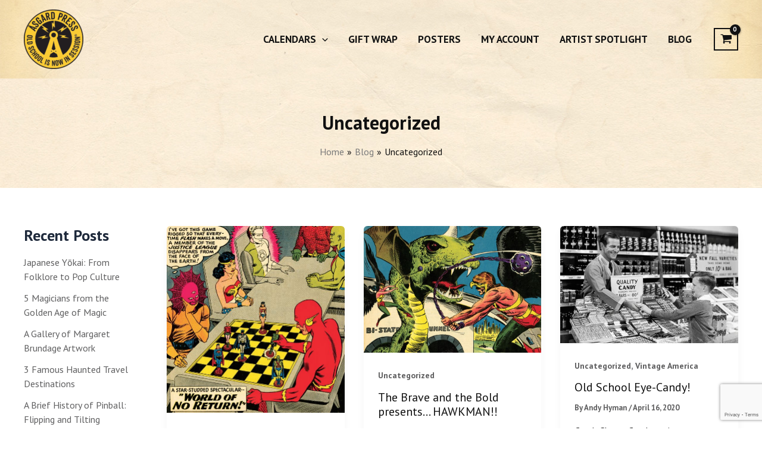

--- FILE ---
content_type: text/html; charset=utf-8
request_url: https://www.google.com/recaptcha/api2/anchor?ar=1&k=6Lfw-7YZAAAAABRxak_tDiy3n2dUhpd0QU7-PCb3&co=aHR0cHM6Ly93d3cuYXNnYXJkcHJlc3MuY29tOjQ0Mw..&hl=en&v=naPR4A6FAh-yZLuCX253WaZq&size=invisible&anchor-ms=20000&execute-ms=15000&cb=seoq6u2d41e7
body_size: 45901
content:
<!DOCTYPE HTML><html dir="ltr" lang="en"><head><meta http-equiv="Content-Type" content="text/html; charset=UTF-8">
<meta http-equiv="X-UA-Compatible" content="IE=edge">
<title>reCAPTCHA</title>
<style type="text/css">
/* cyrillic-ext */
@font-face {
  font-family: 'Roboto';
  font-style: normal;
  font-weight: 400;
  src: url(//fonts.gstatic.com/s/roboto/v18/KFOmCnqEu92Fr1Mu72xKKTU1Kvnz.woff2) format('woff2');
  unicode-range: U+0460-052F, U+1C80-1C8A, U+20B4, U+2DE0-2DFF, U+A640-A69F, U+FE2E-FE2F;
}
/* cyrillic */
@font-face {
  font-family: 'Roboto';
  font-style: normal;
  font-weight: 400;
  src: url(//fonts.gstatic.com/s/roboto/v18/KFOmCnqEu92Fr1Mu5mxKKTU1Kvnz.woff2) format('woff2');
  unicode-range: U+0301, U+0400-045F, U+0490-0491, U+04B0-04B1, U+2116;
}
/* greek-ext */
@font-face {
  font-family: 'Roboto';
  font-style: normal;
  font-weight: 400;
  src: url(//fonts.gstatic.com/s/roboto/v18/KFOmCnqEu92Fr1Mu7mxKKTU1Kvnz.woff2) format('woff2');
  unicode-range: U+1F00-1FFF;
}
/* greek */
@font-face {
  font-family: 'Roboto';
  font-style: normal;
  font-weight: 400;
  src: url(//fonts.gstatic.com/s/roboto/v18/KFOmCnqEu92Fr1Mu4WxKKTU1Kvnz.woff2) format('woff2');
  unicode-range: U+0370-0377, U+037A-037F, U+0384-038A, U+038C, U+038E-03A1, U+03A3-03FF;
}
/* vietnamese */
@font-face {
  font-family: 'Roboto';
  font-style: normal;
  font-weight: 400;
  src: url(//fonts.gstatic.com/s/roboto/v18/KFOmCnqEu92Fr1Mu7WxKKTU1Kvnz.woff2) format('woff2');
  unicode-range: U+0102-0103, U+0110-0111, U+0128-0129, U+0168-0169, U+01A0-01A1, U+01AF-01B0, U+0300-0301, U+0303-0304, U+0308-0309, U+0323, U+0329, U+1EA0-1EF9, U+20AB;
}
/* latin-ext */
@font-face {
  font-family: 'Roboto';
  font-style: normal;
  font-weight: 400;
  src: url(//fonts.gstatic.com/s/roboto/v18/KFOmCnqEu92Fr1Mu7GxKKTU1Kvnz.woff2) format('woff2');
  unicode-range: U+0100-02BA, U+02BD-02C5, U+02C7-02CC, U+02CE-02D7, U+02DD-02FF, U+0304, U+0308, U+0329, U+1D00-1DBF, U+1E00-1E9F, U+1EF2-1EFF, U+2020, U+20A0-20AB, U+20AD-20C0, U+2113, U+2C60-2C7F, U+A720-A7FF;
}
/* latin */
@font-face {
  font-family: 'Roboto';
  font-style: normal;
  font-weight: 400;
  src: url(//fonts.gstatic.com/s/roboto/v18/KFOmCnqEu92Fr1Mu4mxKKTU1Kg.woff2) format('woff2');
  unicode-range: U+0000-00FF, U+0131, U+0152-0153, U+02BB-02BC, U+02C6, U+02DA, U+02DC, U+0304, U+0308, U+0329, U+2000-206F, U+20AC, U+2122, U+2191, U+2193, U+2212, U+2215, U+FEFF, U+FFFD;
}
/* cyrillic-ext */
@font-face {
  font-family: 'Roboto';
  font-style: normal;
  font-weight: 500;
  src: url(//fonts.gstatic.com/s/roboto/v18/KFOlCnqEu92Fr1MmEU9fCRc4AMP6lbBP.woff2) format('woff2');
  unicode-range: U+0460-052F, U+1C80-1C8A, U+20B4, U+2DE0-2DFF, U+A640-A69F, U+FE2E-FE2F;
}
/* cyrillic */
@font-face {
  font-family: 'Roboto';
  font-style: normal;
  font-weight: 500;
  src: url(//fonts.gstatic.com/s/roboto/v18/KFOlCnqEu92Fr1MmEU9fABc4AMP6lbBP.woff2) format('woff2');
  unicode-range: U+0301, U+0400-045F, U+0490-0491, U+04B0-04B1, U+2116;
}
/* greek-ext */
@font-face {
  font-family: 'Roboto';
  font-style: normal;
  font-weight: 500;
  src: url(//fonts.gstatic.com/s/roboto/v18/KFOlCnqEu92Fr1MmEU9fCBc4AMP6lbBP.woff2) format('woff2');
  unicode-range: U+1F00-1FFF;
}
/* greek */
@font-face {
  font-family: 'Roboto';
  font-style: normal;
  font-weight: 500;
  src: url(//fonts.gstatic.com/s/roboto/v18/KFOlCnqEu92Fr1MmEU9fBxc4AMP6lbBP.woff2) format('woff2');
  unicode-range: U+0370-0377, U+037A-037F, U+0384-038A, U+038C, U+038E-03A1, U+03A3-03FF;
}
/* vietnamese */
@font-face {
  font-family: 'Roboto';
  font-style: normal;
  font-weight: 500;
  src: url(//fonts.gstatic.com/s/roboto/v18/KFOlCnqEu92Fr1MmEU9fCxc4AMP6lbBP.woff2) format('woff2');
  unicode-range: U+0102-0103, U+0110-0111, U+0128-0129, U+0168-0169, U+01A0-01A1, U+01AF-01B0, U+0300-0301, U+0303-0304, U+0308-0309, U+0323, U+0329, U+1EA0-1EF9, U+20AB;
}
/* latin-ext */
@font-face {
  font-family: 'Roboto';
  font-style: normal;
  font-weight: 500;
  src: url(//fonts.gstatic.com/s/roboto/v18/KFOlCnqEu92Fr1MmEU9fChc4AMP6lbBP.woff2) format('woff2');
  unicode-range: U+0100-02BA, U+02BD-02C5, U+02C7-02CC, U+02CE-02D7, U+02DD-02FF, U+0304, U+0308, U+0329, U+1D00-1DBF, U+1E00-1E9F, U+1EF2-1EFF, U+2020, U+20A0-20AB, U+20AD-20C0, U+2113, U+2C60-2C7F, U+A720-A7FF;
}
/* latin */
@font-face {
  font-family: 'Roboto';
  font-style: normal;
  font-weight: 500;
  src: url(//fonts.gstatic.com/s/roboto/v18/KFOlCnqEu92Fr1MmEU9fBBc4AMP6lQ.woff2) format('woff2');
  unicode-range: U+0000-00FF, U+0131, U+0152-0153, U+02BB-02BC, U+02C6, U+02DA, U+02DC, U+0304, U+0308, U+0329, U+2000-206F, U+20AC, U+2122, U+2191, U+2193, U+2212, U+2215, U+FEFF, U+FFFD;
}
/* cyrillic-ext */
@font-face {
  font-family: 'Roboto';
  font-style: normal;
  font-weight: 900;
  src: url(//fonts.gstatic.com/s/roboto/v18/KFOlCnqEu92Fr1MmYUtfCRc4AMP6lbBP.woff2) format('woff2');
  unicode-range: U+0460-052F, U+1C80-1C8A, U+20B4, U+2DE0-2DFF, U+A640-A69F, U+FE2E-FE2F;
}
/* cyrillic */
@font-face {
  font-family: 'Roboto';
  font-style: normal;
  font-weight: 900;
  src: url(//fonts.gstatic.com/s/roboto/v18/KFOlCnqEu92Fr1MmYUtfABc4AMP6lbBP.woff2) format('woff2');
  unicode-range: U+0301, U+0400-045F, U+0490-0491, U+04B0-04B1, U+2116;
}
/* greek-ext */
@font-face {
  font-family: 'Roboto';
  font-style: normal;
  font-weight: 900;
  src: url(//fonts.gstatic.com/s/roboto/v18/KFOlCnqEu92Fr1MmYUtfCBc4AMP6lbBP.woff2) format('woff2');
  unicode-range: U+1F00-1FFF;
}
/* greek */
@font-face {
  font-family: 'Roboto';
  font-style: normal;
  font-weight: 900;
  src: url(//fonts.gstatic.com/s/roboto/v18/KFOlCnqEu92Fr1MmYUtfBxc4AMP6lbBP.woff2) format('woff2');
  unicode-range: U+0370-0377, U+037A-037F, U+0384-038A, U+038C, U+038E-03A1, U+03A3-03FF;
}
/* vietnamese */
@font-face {
  font-family: 'Roboto';
  font-style: normal;
  font-weight: 900;
  src: url(//fonts.gstatic.com/s/roboto/v18/KFOlCnqEu92Fr1MmYUtfCxc4AMP6lbBP.woff2) format('woff2');
  unicode-range: U+0102-0103, U+0110-0111, U+0128-0129, U+0168-0169, U+01A0-01A1, U+01AF-01B0, U+0300-0301, U+0303-0304, U+0308-0309, U+0323, U+0329, U+1EA0-1EF9, U+20AB;
}
/* latin-ext */
@font-face {
  font-family: 'Roboto';
  font-style: normal;
  font-weight: 900;
  src: url(//fonts.gstatic.com/s/roboto/v18/KFOlCnqEu92Fr1MmYUtfChc4AMP6lbBP.woff2) format('woff2');
  unicode-range: U+0100-02BA, U+02BD-02C5, U+02C7-02CC, U+02CE-02D7, U+02DD-02FF, U+0304, U+0308, U+0329, U+1D00-1DBF, U+1E00-1E9F, U+1EF2-1EFF, U+2020, U+20A0-20AB, U+20AD-20C0, U+2113, U+2C60-2C7F, U+A720-A7FF;
}
/* latin */
@font-face {
  font-family: 'Roboto';
  font-style: normal;
  font-weight: 900;
  src: url(//fonts.gstatic.com/s/roboto/v18/KFOlCnqEu92Fr1MmYUtfBBc4AMP6lQ.woff2) format('woff2');
  unicode-range: U+0000-00FF, U+0131, U+0152-0153, U+02BB-02BC, U+02C6, U+02DA, U+02DC, U+0304, U+0308, U+0329, U+2000-206F, U+20AC, U+2122, U+2191, U+2193, U+2212, U+2215, U+FEFF, U+FFFD;
}

</style>
<link rel="stylesheet" type="text/css" href="https://www.gstatic.com/recaptcha/releases/naPR4A6FAh-yZLuCX253WaZq/styles__ltr.css">
<script nonce="5U11TrEUWe-tQyDOE2XiKQ" type="text/javascript">window['__recaptcha_api'] = 'https://www.google.com/recaptcha/api2/';</script>
<script type="text/javascript" src="https://www.gstatic.com/recaptcha/releases/naPR4A6FAh-yZLuCX253WaZq/recaptcha__en.js" nonce="5U11TrEUWe-tQyDOE2XiKQ">
      
    </script></head>
<body><div id="rc-anchor-alert" class="rc-anchor-alert"></div>
<input type="hidden" id="recaptcha-token" value="[base64]">
<script type="text/javascript" nonce="5U11TrEUWe-tQyDOE2XiKQ">
      recaptcha.anchor.Main.init("[\x22ainput\x22,[\x22bgdata\x22,\x22\x22,\[base64]/[base64]/[base64]/[base64]/[base64]/MjU1Onk/NToyKSlyZXR1cm4gZmFsc2U7cmV0dXJuIEMuWj0oUyhDLChDLk9ZPWIsaz1oKHk/[base64]/[base64]/[base64]/[base64]/[base64]/bmV3IERbUV0oZlswXSk6Yz09Mj9uZXcgRFtRXShmWzBdLGZbMV0pOmM9PTM/bmV3IERbUV0oZlswXSxmWzFdLGZbMl0pOmM9PTQ/[base64]/[base64]/[base64]\x22,\[base64]\x22,\[base64]/DpyU3w4XCoCsEPcOtwpVCw4DDp8Okw5zCosKzH8Oqw4fDs3kfw5Ftw5B8DsKlDsKAwpAPdMOTwooZwr4BSMO0w4Y4FxbDg8OOwp8fw4wiTMKIIcOIwrrCssOIWR1dYj/CuQ3CjTbDnMKAcsO9wp7Ck8OlBAI8Jw/[base64]/[base64]/CqTLDqsOsJB3CoDvDs8KzVcKtJ2U/flZ3NmnCgMKBw78wwqVHFBFrw53Cq8KKw4bDp8Kww4PCghQJOcOBMAfDgAZ3w7vCgcOPbsOTwqfDqTLDj8KRwqRGD8KlwqfDi8OneSgfa8KUw6/[base64]/[base64]/DhMOZQnF5XFTCtMOSwrzCjG/DszRaVynDjsOVRMOyw6tqGsKAw7TDtcK9L8KvTsOowrAxw7Fdw7hdwrbChkvCiWcHT8KQw5V7w5gRJnZzwoUowpHDrMKww4/DvEJqasK7w4nCrml7wprDocKreMOfVkvCuCHDlHrClcKLVBzDjMOya8O6w7tFVAQfahDDhMOCRS3DjGgSOmUFKA/CpFXCocOyBcO9esOQU0fDnGvCiAfDjAgdwrYIHMOof8OUwrzCoxMUTSvCpsKuKgliw6l1w7glw7Q9cB0vwqkHCHDCv3nDskgIw4TCtcOTw4dfw7zDrMOiV2c1SMKGacO/wqV0fsOiw4cEFH4+wrPCqC8/QMOHVcKmI8O4woAIIsKDw57CvgA1GxksecO4BsKRw7gPMUHDh18gJcOBwqbDhhnDtylmwqPDtw7ClMK/w4bDgRc/fGBNMsOywq8UGcKCwoHCqMKvwpHDnkB/w5J4LwNaGcOlw63CmUluVcKewrbCok5GNkTCqRw/aMObI8KHZxHDoMOgRcKDwr4zwrLDqBnDiidzOChjJVXDusOYK2PDncKpKsKfI01VFcK2w4hXbMK/w4Vkw4HCsjPCicK7aUvCozDDmnDDhMKAw4Bbb8KtwqHDmcOnGcO1w7/DrsOkwo51wo7Dv8OHGjkYw5vDvkU0Xi3ClcODFsOZJysbaMKyO8KESkAMw40lDxzCuDHDjX/CrMKtPsOeI8K7w4xCdmZUw51yOcOVXlMNQjbCrMOIw6IFBkxvwot5wqHDgjfDoMOWw4jDmmcaEzsKeEhEw6RFwr1/[base64]/UcK3w59Tw5nDvyzCj01EdMKAecOpMUp/[base64]/[base64]/[base64]/DocKlwq/Ct8Kjw5lXc8Kjwp88MiwMwrHCgsOiFhdtdFBpwq4nwpB0ZMKvesKIwox7O8KJw7ARwqNVw5XCnkwVwqZ/w6UGYik7wofDs1MXa8Kiw55EwpwEw71IasOXwonCisKcwoM5dcOVcEXCkxrCsMOswrjCsgzCvWfDucKlw5LCkxPDvC/DlA3DgMKvwqbCs8KeKcOSw6V8YMOeOMOjEsK/FsKDw5sRw6Ucw6nDgMKfwrZaP8K1w43DlSJpQcKPw4hlwo11w45fw7JybMKLDsOpIcORKw4Obx1gVhHDqyLDt8OXDsOlwoNVbGwVf8ODw7DDlCXDmH5pCMKnw6/Cs8ONw4LCt8KjFMOiw7XDgwfCocOBworDgjNSP8OFwohJwqk+wqQSwrgSwrdswr5OH0NJRcKPA8K+w6lWIMKBwq/Dt8KWw4nDo8K6AMKSJEfCu8K2YnR7BcOzITLCssK3P8OOEg8jVcO2XyZWw6HDhWQ9bsKjwqM1w7TCssOSwoTCqcKjwp7CgxzCi1/CicKbDgQ7HAIMwp/Dik7DuGfChynCqsO1w7Yywoopw6xWRih+cgPCjnYAwoEpw6p2w7fDlTXDnQTDrsKUKAhjw6bDncKbw7/[base64]/Cr1gpwp4RNMKrBMKuwo/DmiY6w5HCqcOpU8O6wpdcw74Ywr3DuS43ZULColXCsMKvw5XCnF3Dr0QXagx4GcKtwqx1woDDpcK2wpXDuXzCjTIiwqM3ecKEwrvDocK1w6bCkBsSwr5WLcK2wo/ClsOkalQkwpogBMO1Y8Kdw5AMZG/DkFNOw7PDjMKcIEYDdTLDj8KhCsOUwqzCj8K5IcK8w4kBHcORVxzDnnHDtMKzbsOmw47Cg8KdwrBZQzoUw5deayvDtcO2w6NWOQLDiizCn8KCwqpOXhAlw4bCvA88wolgJy/[base64]/[base64]/ClQp5w4sfecOFWsOuw5nCgUpfw714ehHDqcKtw7TDvkTDscOrw7pyw64SNkrCp2otUV/ClG7CvsKIWMO0acKzw4HCvMOSwpErK8KdwoEPQ0LDrsO5IAHCiGJwaUTClcOHw7fDicKOwqFswp3DrcKMw6VmwrhLw746wozChD57wrgrwp0Awq0EZcKdK8K/bMK9w4VjL8KnwrpYUsO7w6YkwrxHwoISw7nCoMOGKcOEw5TCjggwwpN1w4M/[base64]/DtXjCqsK8I8KrwobCq8K/[base64]/wp3DplVHUUpDw79GLzrDtTthw5c8HMOrwrTDg2bCq8Olw45lwqHCv8KYT8KtembCj8O0wo/DuMOuTsOIw5jCn8Kgw4YWwrsjwpdewo/Cj8O2w6oZwpXDv8Kaw5HCjBR9G8OvcMOtT3PDmGYPw4nDv0Mqw63CtRRuwpdHw7nCsQjDhnlbDsKSwrdEM8OuIcK/HMK4wocvw5TCkwvCjsOfQw4RTDDDj2XDtjhAw7QjFMOlHz99V8OQw67CjD5dwqVNwr7CuAdCw5jCqHALUDbCsMOwwoQec8OZw6DChcOswpB3AVXDpEciHH4hVsOjfk9QBX/Cq8OBUGBGS3pyw7DCrsOfwobClsOlVVs8ccKOwo4Cwpcbw6DDicKAZCXCpEIpbsO9A2PCr8KoM0XDuMKXKsKbw5t+wqTDqBLDmgzCuR/[base64]/wqY+Vlx2JcOxw7nDlcKHw6ZOw7JwbwnCsGV/HcKvw4ZcXcKMw7RAwqBuTsKbwq8oTTg6w7s+Z8Kgw49BwpbCiMKDCnzCv8Kiaictw40sw4NiBDXCssOPbQDDiV5LNAw6UDQ6wrQzfALDvjbDp8KPEHVZAsK9YcK8wqdyBy3DpHrDt2dqw4NyVnjDjsKIwr/DnmrCiMOxWcOzwrA6BCgIaR/CjWBvwpvDm8OFAyDDtMO4NAIgYMOFw6fDucO/w7nCgiDDssOGdmLCrsKaw64uw77Cnh3ClsOtLcOHw6xlI0kEw5bCkDR4MAbDtAFmVQ4Dw4g/w4fDp8OXw4AMGR08MDclwrDDiHnCtDQ0JsOMUzrDt8KqSxLDj0TDi8K+R0dhVcOewoPDmVgLwqvDhMO5fMOiw4HCmcOaw7F9w77Ct8KMQQvCslt/[base64]/DgDvCisOEw6XCqjVqcsO0wotvHVpIekDDtGBiUMK/w7EFwpkvcRPCl0zCtDELw4xXwojDgMOrwpHCvMOQMAIAwo0VWcOHOVo6ViXCkHccMhRAw48qTWUSenRkPmhIW2kRw4gdElDCqsOjVMOxwrrDsRbDn8OHHcO6I1xSworDg8K/cgBfw6EwNMKdw7PDm1DCi8KsV1fCj8KTw4jCscKgwpskw4fCn8OKczMXwobCiULCoinCmm0zZTIwdiMRw7nChMO7wroAw4/[base64]/CnysLw5siBcOHw68owp/CjhtsacKHwrjDgsK9d8O+bwl3dlcgci/DjcO/[base64]/[base64]/CgsOXworCunHCv8KPw75ZEsKHIsKiwqsEw7PDh8OaUMKiw40pw6cVw758dFvDgC91wqsAw40fwozDs8OeA8OJwrPDqggEw4A6fsO8bgTCkzEVw6NsBhhaw5XCiAAOAcKXNcOeJsOxHsKQU0PCrDrDiMOrNcKxDg3CgknDgMKQPcO/[base64]/[base64]/Dq28SwplHworDisOjwqZzwpbCusKeecKGUcK+H8KOT2zDh3h4wo3Cr2ZvUQzCmcOuXUd3LcOFCMKGw61pX1vCgsKiYcO/[base64]/Cpw/[base64]/cTQfwo5yYXLDpsKPCMKbVTjDrW/Cr3YSMMOKwrMEUC0rKkbDlMOLNl3CtcO+wptxJsKjwozDnsKDRcKQPMKzwqjCicOGwqPDuUsxw7DCiMKpGcK1c8KKIsK2BEbDinDDsMO/SsOER2ArwrhNworCv1bDkmU9FsKWLT3CsWwjwrUXAkXDowXCjlbCi1LDh8OMw6zCmMOqwo7CpQHDnVjDosO2woR5FMKNw5sRw4nCu15KwptPPDbDpn/[base64]/wpLCk8K7ZnJSTMKSdUV9wobCo8KhwoHCisKPB8OxMlxeYBt0e0t6CsOiQsOHw5rCvsKuw74gw6zCmsObwoF1T8OYSMOjUMOPwosiw7/Cm8K5wozDqsOdwqxeIE3CoE/CqsOeTX/CgMK6w4nCkDPDoUnCv8O6woB5IcO+UsO8w6rCvCvDqh5CwoHDgMOMEcOdw5rDosOxw59iXsOZwo3DuMOqB8KHwp12SMKfdCnDocKPw6HCvGg3w5XDr8KlZmjDrVnDuMKcwoFEw4Q7PMKtw5Z2K8OrfUjCo8OlGj3CiETDvV5HUsOMR3PDrW/DtCzCl3XDhGPDlkZQVcKnf8OHwoXDhsKAw57CnwHDtRLCgGTCssK3w5kvGT/DjW3CqTvCqcKkGMObw7dTwpsyUcKZfDJpw5NSDWlUwo3DmcOKWMKSIjTDiVPDuMOlwoLCmwdQwrnDjCnDgUJ5RzrCjU9/WQnDisO5UsOYw4QRw4Iww74HTikAU3DCpcKMw4XCgk5lwqrCohPDkTXDlcKCw51LMkEMA8ONw4nCh8OScsOQw4wTwrUqwpkCQMKmwpU8w5Jewo8aN8OhTHh/VsKlwplpwpnDjsKBwr51w5vClz3DlhfCqsOoM3xmXcOHRMKcB2ZIw5JMwotvw7Awwo0twq7CkHDDh8ONdsKhw71awo/CmsKNdcKpw4bDqxZwYh/DmxfCrsKEB8KWPcOzFA5Rw6oxw5jCnV4vwq3DmFtXDMOVXW7CkcOMKsOJeVREEsOqw5M7w5cGw5DCijHDpAVAw7o5cVrChcO5w6/[base64]/DgG1BwoZpw4R6w5bDiMONwpwVQsK+AVoyfDnCkXxtw7d0e2xmw6DDj8KVwovCgiA+w47DssKXLTfDh8OrwqbDv8OmwqnChGfDvMKIccOcEsK+wrfCssKVw47CrMKAwpPCo8Kuwpl4QA49wo/DjRnCgCRJNMKDcsKgw4XCssOGw4wrwqHCvcKew5UrdytDIwN+woYcw6vDtsODQsKKPyvCvcKKwprDgsOrLsOmG8OqBsKwK8OmVlbDpgbCtlDDln3Cl8KEEBrDlw3DpcO8w5Fxw47DhywtwrTDhMOFOsKnbFRhan8Rw7B7ccKLwp/DjFh1csKCwoI3wq05PULDlkVBST89EhLDt1lNOGPDgjbCgwdaw4nCiTRkw6zCq8OJcXtgw6DCqsKyw6MSw6I4wqIsScOmwqLCsnHDj1rCoUxmw5PDlEbDo8KgwoEYwoEVXsO4wprCk8OFwodPw4EGw4TDsC/Cnwdqay3DlcOlw7DCnsKVG8Otw43DnEDDpcOeYMKcGFs7wpDCtsKLN3sDMMKaTCtDw6oAwo8vwqE9esORElbCkcKDw70pScK7NzR+w6k/woLCrwZJXMO+EUzCtMK9KHzCucOjEgVxwpRQw7wyVsKbw5bClsOLDMOZWykkw67Dv8O4w7dJGMOSwpA9w7nDiSR1dsOBdjDDoMOTdk7DolfCs37Cj8KwwrjDo8KRASXCqMOfdBM9wrd6ChJZw5Qra2vCqzDDrSYvG8OMAsK4wrPDrH/Dt8KPw7HDqHjCsmnDqkTDpsK8w4pMwr8rXB5MfsORwq/[base64]/[base64]/ZcKPwrgRwq7Cs8OWKsO8UBvDkikhwogrTsKWwq/[base64]/[base64]/CksOww61DZ1nDocKdwrfCisO2w4snd8OCZS3DuMOOBSR3w7ZOVRU8GMOZDMKHRmzDnD5kfSnClisUw4hXIUHDm8O+LMObw6vDjXXCgcOtw57CpMKpFhUzwo7Cl8KuwqM/woV3A8KGGcOndMOxw4l0wq3DgCTCtMOtBBvCtnDDuMK2ZwHCgcKzRMOww6HCtMOPwrcIwoNjf1bDl8OLPmcywqPClBbCmk3DgkkTTDV3wpvDn0wgC1zDkm/DjsOXLThGwrAmTlVrL8KDY8OCZATDp3HDlcOVw6shwpoGcF9ow60/w6LCogXCsG8EBMO3JHgawpxCZMODEsOqw6rCqhdrwr0Lw6XCn0zCnkbCrMO9EXfCiTvCo10cw6Q1eTzDkcKdwrUHGMOGw5/ChCvCkw/Cj0J5VcOEL8K/c8OrWBAPIiZWw7l3w4/[base64]/DgsOiA8OPFwfDpsOzSDrCssKbw7hUwo/Cj8OSwp0QFznCn8Kdaw41w5vCigtCw5/DtkBaaUEvw4hWwrlzacO4Wi3ChFXDscOVwrzChDphw7vDqsKMw4DCnsO5fsO8W2zCjsOOwprCnMO2woZ0wqTCnQkpWW1Xw7LDjcKyJAcQMMKFw51Fa2nDtsKwTGrCoGpxwpMJwpBOw5pHNgkQw6/CtcK2Yg7CoSIWw7zDoSNvAMONwqXDgsK1w5I8w7R3UMKfK3TCv2XDsUwhG8KswqMYw5/Dqitsw7AzTcKww6XCusKlIB/DiHJwwpbCslpOwrB2a0HDkD3Ck8KKw6rCnmDCmG/Dri1necK4wrTDicKVw53CvHwVw4LDh8KPQg3CvsKlw7DCrMOJC0lQwqzDiVEoIQoSw7rDgcKNwq3ClFMVJ1TDkUbDjcOZWcKrJ1JHw7XDhcKbAMKxwq9Hw786w7XClELCqHgeMR3CgMKfdcKvw4YVw5TDsCHDuFcIw7zCoX/CoMONJWw0XCJMdFvDkSBUwojDpVPDr8Ouw5TDojvDisOYX8OVwovCocOrY8KLdT3DqTEVe8OpYkHDqsOsEsKnEMK1w5jCusK8wro1wrDCuGHCmTR3W3VvcEXCkEzDosOSesONw63CksO6wpXCgMOSwodbWVkxeCZ2GnkhOcKHwoDChxTDi0o/[base64]/woU7w6trS8KRwpkWWsKyw4jDlQLDvlLDoRN+w6dEwpPDixTDsMKSbcOKw7TDiMKMw4xIBUXCkVNvw55fw4xGwpRZwrkseMKRQBPCmcOiwprCtMK0VDsUwqljGzNmw6vCvXvCpkRoWcO7LADCuHXDr8OJwpvDqwNQw6vDpcOWw6AiPMKUwonDuz/DqnvDgxgDworDskzDk3cMAMOrFsK+wrjDuzzDsCPDiMKawocPwoJOCMOWwowFw40PT8K4woIuJMOWWkRjN8O0J8OZT0Rjw7ATw7zChcOjwqFdwpjCjxnDjzhiQRPClT/[base64]/Q0RwHsO1w4nCg8K2wqBnwrfDnV5vNMKXw5xkNhTCmcKbw4DDqFTDkgbDhcKjw5lfWBNow5NGw6zDlcKbw5RVwo/CkyIQwrrCu8O9BHN2wpVYw4kCw4spwqJyKcOuw5c5BW03RXHCsUopDFg9wrDCl0F+EFPDghLDgMKjKcOAdHvCpUxwMsKNwpPCoSoTw7TCtC7ClsKxW8K1OSMGScK4wpwtw5AjesOofcOgExLDkcKoF00Twr7DhHl8LMKFw4XCmcOswpPDnsKqw7RGw70NwrBJwrttw4/Cs0NtwqxwKSLCmsO2T8ObwrNtw5TDrTZQw4Fkw6rDmlbDkQTCn8Klwrt8JcODHsKdGy7CjMKpSMO0w5lGw4bCqTNUwrQLBlvDlw5UwpMWej5sR0nCncKdwqbDq8OzLixVwrrCkkh7aMOvG1d8w7t1w4/Ct2zCpwbDgVnCucOrwrslw6pNwpnCscO+YcOwWznCocKEwrIPw45mwqJMw7lhwo42woJiw74nCXpUw6ErQXpJAXXCjzkzw5fDjcOkw4fCmMOOF8O/HMOcwrBWw51IKHPCs2VIAjAhw5PDjVUcw6zDssKsw6wrQDJVwo/Ch8K+TGnCoMKzBMK9cwHDonQzOjPDhsKpYEFiecKKM3LDpsKaJMKSWDDDsnExw4TDicOjBMOSwpHDjA7CtcKkVE/[base64]/[base64]/CkmzClXnDlAxjw6HCqsOXwr8XfMOTw4jCsyzCmsOQMBzDssOSwrs6URBcEMOyIkx7w6t0YcO4wr3Ck8KnNcOBw7TCisKQwpDCvhRuwoRFwrMtw6DCosOQbGbCnFjCj8KPQR8Lwpltwq8hasK6BTEAwrfCnMKcw50WJSsjY8KOGMKFI8KnOTETw7IbwqYdNsO1ScO/fsOlR8O6w5Ivw5LCjMK1w5LCu1YBYcOKwoMlwqjCqsKlw6tlw7xHIgp9cMOOwq4Zw4svCyfDkG7CrMOYOBbDo8OwwpzCi2TDmh5cXx0gChfCnUnDh8Oycy1Nw67Dv8KzFlQ6PsO2dVo/wo9xwolIOsOIw4DCjRM0w5czIUXDtBXDusO1w68mNsOpSMOFwo87ZivDtcKOw4XDt8KIw7/[base64]/[base64]/axtxO3Z2dcKdeMKeeMKTw63ChcOYwog9wpwFdw7Ck8KbeCgTw6HDsMKif3ctScKkU3rCu2FVwr4MDcKCw4VWwrQ0IiEyUB4gw4EhFcK/w47Cti8xdhTCpMKEdxnCs8Oiw4YTPSpJQUjDrzPDtcKcw4PDrsOXKcOTw7Igw57CucKtfMOdQMOkI1NOw7QNH8OpwpI2w47CuVTCosObHMKWwqHDgDzDuWXCucKCTHpXwpI/dALCngHDgBLCgcKXDTd1woHCv33ClcKEwqTDgMKPPg03WcO/w4vCnxLDp8KsL0cBwqMawqnDuwDDqQI+V8O/w7fCjsK8JnvDuMOBWyfDoMKQVTrCrcKaZXXCrDgWacKpGcO1woPCicOfwqnCng/CgMKnwoBQVcOYwppPwrvDkFnCtCzDj8K/MRfCsi7Dm8O9amLDncOjw7vCgmlAGMOaVSPDrsKSbcO9dMOvw5EzwrlWwoPCkcKjwqrCusKOwpgMwrnCmcO7wpvCs27DknVDLgJSRxpYw7ZaB8KhwoNiwqfDhVQ2ClDCp0AVw50zwqF9wq7DuTTChDU+w5/Ct0MawqbDgSjDu3FbwqV2w4Uew6I5Im7CtcKJWcOhwpXCp8OLwqptwod0ORxfWxJuek/DsD0WW8KSw4XCmQh8EAjCqnEoeMKdwrHDicO/MsKXw7tew5B/wp3CjQc+w5NUf09YaTsLKsOlJMKPwqVSwrvCtsKTwqYMUsKowqgRVMOrwoJzfCgGwqU9w5rCs8OHBMO4wpzDn8Kpw4jCtcOlc3sJCH3DkiMgb8OgwoDDo2jDqwrDsEfCs8Otwq93Az/Dhi7DvcKVOcKZw4QKw4VRw7HCqMKbw5lrXh3DkApqUjIbwrTDm8K/KMOUwpXCtAAJwqsOPibDmMOje8OVMcKmQcKow5jChStzw5TCvcKSwpocwozCvV/DosOvd8OCw4Aowq7CkQrDhl1RXU3CrMKVw5NdEkLCuGXDgMKCel7DrysXMRDCriDDmMO/[base64]/[base64]/ClwbDlsOBworCqMOXUcKtw4k6ZC50wrcQWFtqBhd9P8OKZDbDncKJNVM8w5ZOw6XDpcKyDsOhSiLDlC5Xw7NUHGzCo1YldMOswqfDpmPCnHVBesOMLypLwonCkEAkwoFpf8KywrfDnMOhOMOtwp/CgnjDpUZmw4tTwpzDssOvwrtIHMKiw67ClsOWw7U3JsKzS8O5N1fCgxHCqsKgw5xnS8OyEcKxw64BB8Ktw7/CqnUXw4/[base64]/Cu8K7cWl/woxKwq5IIMOnecKlXRdUw50Ww4bCucK+enDDgsKxwqDCunoMXsKae3YhYcOzFDjDkcO1PMKrOcKrDwTClSHCocK+ZnBkSgQrwpEHcyFLwqzCmknCkzjDhy/Cslh0UMOkLnIpw6AiwonDv8KSw7bDhsKZZRd5w5PDhhF4w5I0Rh8DXTnCn0DCpX/CsMOnwpI5w4PDgcOgw7JdQEklTcO+w5TCkzfDr0PCvsObMsK3wrbCi2bCkcOmJ8Kvw6Q2ADoKYsOBwq98MRDDq8OENMKEw47DkEw3egLCvyNvwoxuw6jCqS7CozoXwovDusKSw6shwpHCkWYfJMOfU2EIwp5eOcKeI3nCtMOWSjHDl2U7wr9ATsKINMOKw7o/bcKAcXvDnlxEw6UBw7d7CXlmCsOkacOBwq0SfMKEQMK4bV8lwoLDqjDDtcKXwrhqJEk7TChEw7nDmMOUwpTCnMOqCj/DmmcwLsOJw5whI8O3w6vCrz8Ww5bCjMKKEHFVwogydcO2dcKQw4dfbX/[base64]/UGQyMi1Nw4DCjsOrw7YfYcOGbsOGF2Ixwq/[base64]/By3Dl8OoUcK2w4/[base64]/CmhV9w5XDmcK/w7fCncKywpN+w5skw6fCg8OVw7rDnMOYN8KFbmPCjcOdNcORDmfDisOjI2DDicKYQTHCjcO2eMOmSMOewpQPw7UPwp94wrfDuRLCvsOgfsKJw5nDoyPDkwI8KQvCkmcQUVXDlDjCjGLDoy/DusK/[base64]/UcKmw7I+CmzDkj9+wrY5w5fCqsOhOzMbdMORNwfDi3LCtSViCyk3wp9/wqPCulbCvwvCiAIuwpDCslPCgFxcwotWwoXDkHDCj8KfwrU3V2oXOsOBw6HCuMODwrXDjsOUwr3CkFkJTMO/w4xaw4XDhcKkD2ghwpDDiW5+Y8KQwqDDpMKbDsOswoYLB8OrF8KBcGFzw7AmM8Kvw5LDnynDucOFYCRQMxYbwqzCvzJkw7HDqgZMB8KZwpx9TcOAw73DiU/DncOBwoDDnGlNNQXDuMK6MH/Di1FZISLDmcOywoPDjcONwpPCoBXCssKeLFvCksOVwpUIw43Dhnplw6cNA8KDUMKzwqjCpMKAVEZDw5vDgwkOXjJmJ8Kyw5tJc8O3wobCq3bCnDRcbMOqMznCpMOfwr/CtcKBwp3DvBhqRSsyWzp4AcK+wqxXRHbDt8KeH8KPfjrCiBbChjrCksKjw43CpCjDvsKGwoTCoMKxS8KTYMOhCE/DtFMHbcOlw6vDssKMw4LDjcKnw48uwoF1w4XClsKnZMKRwoLCrXPCp8KIYUzDncOhwrQCOQLCucK7LMOyIcODw7zCo8KRexTCpXDCu8KCw5Iuwrlpw5Z8IEs9JAJxwpnCiS/Dtwt8bzVTwpUyfwkTHMOMP3F9w6kkQAomw7UkfcK5LcKdOijClUTDjMKDwr7DvEPCnsKwDRQKAznDi8KBw6zCvMKcWMOZf8O3w6/CqhvDu8KUGRTCucKjBMKuwr/DksOVZwXCmi/DtUjDpsOBAcKuaMOUXcOhwqssM8OPwqzChcO9fQ3CnGoLw7bCk3cPwqBcw5/DhcKhw6I7PMOpwoXDu23DsH3ChsKTIlpeesO2w5/DlcK5FGhCw5PCjMKTwoN8GsOWw5LDl0V5w6PDnwUUwrbDhDc2wpFyHMK8wrQ/w4RvZcOQZXrDuHVCfMKrw5rChMOIw6rCssOMw6h9dirDn8OawpXCrWhoUMOEw4BYYcO/w4VjasORwoPDhCZiwpxHwqvCmT5nesOGwqvDtsOBLcKZwofDm8KkfsKqwpfCmTRwSmMFTArCm8Ovwq1HMsOhKxVowrHCrTvCpk3DsXE4NMKpw70XA8Ouw5AzwrDDsMOjaT/DuMOmSTjCsH/DgcKcAsOEw6fDlgctwobDnMOAwozDl8KmwqbCtV89O8OfIk8rw4bCt8K7wpXDrsOJwoHDlcOXwpsow59/S8KqwqXCsTMOflA6w5QYW8OBwpvCgMKvw7V0wprCpcO9MsOrwqbDt8KDFGjDtMObwrwWwoBrw61aYS0mw7IxYHksGsOiN03DkgcnB1hWwovDp8OSLsOARsOgwrofw4tnw6nCmsOkwrPCtMKFEADDqVzDoCtLJS/CucOnw6oqSCxkw5zCpl55wofCncKpMsO2wqoJw4lYwpNUwrN9wq3Dg0TClnPCkiHDnhrDqQ50P8OCOcKOc0TDpn3DkRsqEMKawrDClMKzw7wNWcOCBcOVwp7Ch8K0LlLDt8OJwqAWw41Fw53Cl8OSUELChcKIKsOxw6rCtMKlwqQswp4PBm/DtMKffHDCoCjCqVQTUVs2V8OUw7bCpml5KVnDj8K2FcO7D8ODEnwSYEBjIFfDk2HDq8Knwo/CmsKvw604w4vDmSvCjznCkyfCsMO0wpbCmsOcwpUQwpt9LRFtMwhVw7zCmhzDvRrDkCLCssKXYStibQlxw4Fcwrhkc8KJw4MvbHTDksOiw5nCjsOBMsODNMKsw5fCucKCwofDtRXCm8O/w4DDtMKDWFttwrfDtcOWwofDvnNtw4bDnMKHw67CryIOw7oHI8KoWS/CmcKkw5MMG8O/Z3bCuXZSCGlbQ8KUw6NsLFTDiUbDjC50Y2BgE2nDnsO+wojCrELCjwYqTS90wqUENGM2wovCs8KgwqNgw5hfw7TDiMKUwpogw4swwovDoTDDqRPCrsKIw7TDpBLCtkLDtsOBw5kPwr9Dwrl3GMOIwo/DjAgPc8KAw6UyV8OZFcOFbcKlciA1G8O1DsKHT2AnVF0Qw4JMw6vDoGo1TcKfGk4rw61tNHzCiAPCuMOKwrUEwobCnsKUwpDDo1jDrmgBwrwQPMOWw7xfwqTDqsOdMMOWw6PCrRdZwq0QPsORw5wgQFYrw4DDnMKXOsOnw5IjagLDhsK/NcKYw5bCpMOWw4x8DMOSwqrCgsKmacKYDAHDqMOTwqnCvDDDtTrCs8K8wonCo8O0CMOCw5fDmsOJYlfDrTrDtCvDncKowrhDwp/[base64]/KVbDkcKHNMOGwrrDtR40cMKewoBQwocnw6prwp4iKwvDvQfDkcOxBsO9w4U2XMOywrPCgsO2wosrwrwiZT8YwrbDvMO+Gh97UgPCq8ONw4gcw4QfdWInw5nCpsOaw5vDuh/CjsK2wrN0ccOCFiVkaQEnw4jDgmPDn8K8SsKww5USw7FgwrQbXmXDm0FNMTV7QQ3DgAnCuMOAw70HwojDmMKTWsK2w7d3w4nDv1zDniPDgShwYFVlBMO1Bm15wprCslNsOcO7w655Sn/DvWUTw7USw6laLiXDsQ8Nw5zDksKowoN3DcKow6ALaSTDtilcO2dcwrrCqsK7S2A0wozDusK2w5/Ci8KkF8Kswr7Dj8KXw4phw4PDhsKtw5cEw53CvcO3w47CgxRDw4HCoR/DqcKANHbCuwPDmjLCjQxFF8KVAlDDlz4yw4Asw6NcwpDDjkodwpgawo3Dr8KNw6FjwrDDscK7PilsAMOsXMKYPcKewrXCjFzCgCnCm30RwpzChHfDtUY4XcKNw43CncKkw6/CmcOJw4PCsMOHdsKawobDikvCsTvDs8ORbsO3OcKIFTNRw6DDhkvDo8OIMMONbsKbBQcAbsO3HcOIVAjDiQR1SsOyw5fCrMO0w5HCqDAJwr8Jwrc4w7Niw6DCuDTDjW4/w7/DgFjCpMOWUk84w4tSwr07wosnNcKVwp87N8Kkwq/[base64]/w4/CuxYwLMOfXE/[base64]/w6NtwrogwovDiA7CmcOhw6/DhAxtwoDCr8OYCQHCr8O8w7R4wrrCrBNQw7hywrQvwq1twpXDrsOlVsOPw71kw4RAE8KEKcOgehPDmEDCkcO4ScKmU8Kdw4xgw7dWSMK5w7Uaw4lJwpZpX8KWw4/CsMKhQQorwqIjwozDmcKDNcOzw5HDjsKIwqdCw7zDgcKwwqjCssO5TT5DwolLw4hdDUt/wr9yYMOXYcKXwoRSw4obwpnChsOTwrp5BMOJwrnCoMKTYmHDjcK0EzpKw6EcOF3CvcKtEMORwrPCpsK/w6zDtDgzwpTClsKLwpM4w77CjCnCg8O+wrTCjsODwqoeRiDCv3UsTcOgXMKDccKCIcKrZcOOw4N4IiDDlMKKaMO9cipRDcK9w7o3w6zCocKswpsRw5fDlcOHw5TDmEFYeyNsZGpXHRrDr8OVw5TCn8OZRgpEIzfCi8KkJFYXw45PW35ow7siXxNdKsKbw4/CnxAVUMOLc8KfX8KFw54fw4vDkhV2w6vDpcOlfcKqBsKmL8OHwr0CWDrCsTrCsMO9HsKIHj/ChhJ3BHomwp8MwrHCjMKyw7Z9QsOIwq1Tw4XClioRwonDpgjDpsOPXSVlwr1kIR1Ow67CrzTDk8KMBcKPVjEDfcOTwrHCswfCgcKIdMKYwqzDq1LCvQsACsKGClbCpcKWw5k4wqbDqkrDiHFgwqFbbyrDiMOCJcO8w5/DtChVRDMmS8KlWsKnLBfCtcOaHMKQw7pgV8KdwrALZMKXwqU2WkvCv8Onw5bCr8Opw4cuTlgUwoTDh0gRV3jCv30lwpRswrzDiVxBwoAyNTZcw7EawpXDmMK/w5jDiCFpwop6EMKPw7UFRsKtwqPCvMK/XcK5w5lwRQQfw6bDi8KzKx/DgMKww4tYw4zDtGc7wrNgfsKlwqzCm8KlCsKWADrCkAp7dFPCjcKlL3/Dh03DtcKdwqDDqcOBw50SST7ClG/CpUVDwqF+f8OZCsKLIHnDkMK8wqQuwrJ/[base64]/KkNMw4AxQWFkw7sAwpXClsOvw6FDU8KyfMO7DsKcNHfDmxTDsz8FwpXCsMOPQVJheWrDmXUTIELCm8KBQG/DkDzDm3DDpHcIw4B6eiLDiMOyZcKlwonCr8KnwovDkEkpcsK5XjTDrMK6w5XCki/CgxvCj8O9fcOeTMKDw6Z7woDCuBU+KVhjwqNLwo10ZE9YYn5fw7QIwqV8w5LDmEQqCnDCm8KLw6NRw4oxw73ClcO0wp/Dt8KJb8O3VA94w5hUwqV6w50gw5lDwqvCgSLDuHnChcOYw4xBDEk6woXDrcKhVsODUWJ9wptAOR8mXcOBfT85RcOIDsK/w4vCk8Krb3nCrcKPEwlOf3VQwqLCoADCkkLDgUZ4S8K2S3TCi24/HsK/FsKZQsOhw4PDpsKOHGECw6bClcKQw5kFbRJ0X3PCqSxnw5rCmsKnAE/Dk3AcMjrCpg/CncKLPRE8DlfDj1hXw7wewqPDnsODwpTDinnDrcKCPsKjw7vCkEYcwrDCtVHDll8/[base64]/DlQ4Lw4VxXk1cw7jCpy/Dt8KALStoPETDqVLCt8K2FmrCn8Ojw7gZMjonwpcESMKwSsOyw5ANw7l3FMOpbMKFwoxFwr3CvkLCucKgwowZFMK/w6hIc2zCoS9PBMOyWsO4DMOCecKfT3HCqwjDkUvDrknCvSrCmsOFw5NLwqJ4woXCmMKLw4HCrnVCw6wcAsKbwqjDhcKswoXCpzQ9TsKiesKrw60SKQDChcOkwpMNCcK8ccOtOGnDs8K6w4pIGFQPZxTChT/[base64]/DiSJjw68xa8KCbB4UBMKWw4jDi8ODwpPDi8OiaMOOwrAdQsKewozDo8OuwprDrxkOX0XDi0k+wr/[base64]/w6jCqsONcTjDgsK/w5rCqcOjaADClcKxwoHDoX7Dj2TDusKgGRolGMKUw4hBwojDiVLDgsKQBcKKDC3DgiDCncKKYsOpd2wpw7VALMOpwoNcVsOdGGEnwr/DgsKSwqJ3wohnbT/DgA4pwqDDpsOGwozDnsObw7IBFgfDqcKJLSpWw47DsMOJWhNJHMKbwqHCjEzCkMKYAUxbwpLCtMKFZsOaCX/[base64]/Dr8OHMMK7wrBrw5nDgQ\\u003d\\u003d\x22],null,[\x22conf\x22,null,\x226Lfw-7YZAAAAABRxak_tDiy3n2dUhpd0QU7-PCb3\x22,0,null,null,null,0,[21,125,63,73,95,87,41,43,42,83,102,105,109,121],[7241176,206],0,null,null,null,null,0,null,0,null,700,1,null,0,\[base64]/tzcYADoGZWF6dTZkEg4Iiv2INxgAOgVNZklJNBoZCAMSFR0U8JfjNw7/vqUGGcSdCRmc4owCGQ\\u003d\\u003d\x22,0,1,null,null,1,null,0,1],\x22https://www.asgardpress.com:443\x22,null,[3,1,1],null,null,null,1,3600,[\x22https://www.google.com/intl/en/policies/privacy/\x22,\x22https://www.google.com/intl/en/policies/terms/\x22],\x22mZ1f5DEzrwG5IXFNp6UwDU82cvt5ki2igkJ23m00HS0\\u003d\x22,1,0,null,1,1762944016268,0,0,[204,152,118,226],null,[223,59,170],\x22RC-6KxrTLlkOh2FuA\x22,null,null,null,null,null,\x220dAFcWeA4kJdUex84z_vUUjYpzP1Pv3Pr3It_uU9SPwvp1nCXq4kaxktcsfksVNMDKigDcxlH30E_QaFlEpBC07mYwC0AQeuLQgQ\x22,1763026816327]");
    </script></body></html>